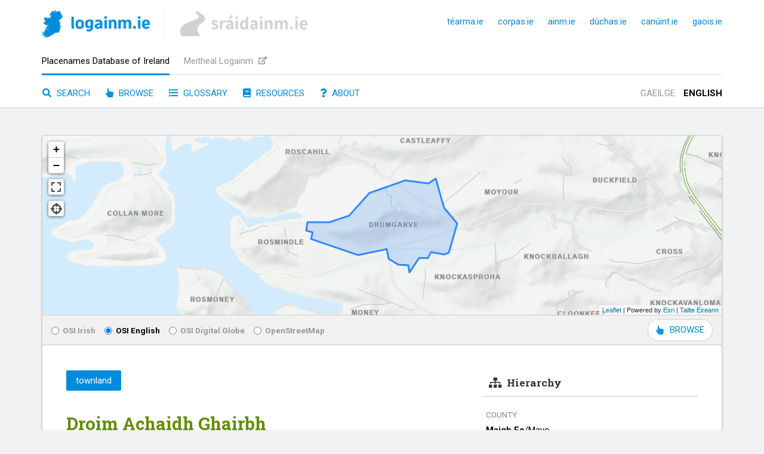

--- FILE ---
content_type: text/html; charset=utf-8
request_url: https://www.logainm.ie/en/37271
body_size: 9395
content:


<!DOCTYPE html>
<html lang="en">
    <head>
        <meta charset="utf-8" />
		<meta name="viewport" content="width=device-width, initial-scale=1" />

        

        <link rel="preconnect" href="https://ajax.googleapis.com" />
<link rel="preconnect" href="https://fonts.googleapis.com" />
<link rel="preconnect" href="https://fonts.gstatic.com" />
<link rel="preconnect" href="https://use.fontawesome.com" />
<link rel="preconnect" href="https://code.jquery.com" />
<link rel="preconnect" href="https://unpkg.com" />

    <link rel="apple-touch-icon" sizes="180x180" href="/L/apple-touch-icon.png?v=3.0" />
    <link rel="icon" type="image/png" sizes="32x32" href="/L/favicon-32x32.png?v=3.0" />
    <link rel="icon" type="image/png" sizes="16x16" href="/L/favicon-16x16.png?v=3.0" />
    <link rel="manifest" href="/L/site.webmanifest?v=3.0" />
    <link rel="mask-icon" href="/L/safari-pinned-tab.svg?v=3.0" color="#5ade0b" />
    <link rel="shortcut icon" href="/L/favicon.ico?v=3.0" />
    <meta name="msapplication-TileColor" content="#00a300" />
    <meta name="theme-color" content="#ffffff" />

<title>Droim Achaidh Ghairbh/Drumgarve | logainm.ie</title>
<meta property="og:title" content="Droim Achaidh Ghairbh/Drumgarve" />
<meta property="og:site_name" content="logainm.ie" />
<meta name="twitter:title" content="Droim Achaidh Ghairbh/Drumgarve | logainm.ie" />

<meta name="description" content="Placenames and other information associated with this location." />
<meta property="og:description" content="Placenames and other information associated with this location." />
<meta name="twitter:description" content="Placenames and other information associated with this location." />
<meta name="keywords" content="Ireland, placenames, toponyms, toponymy, onomastics, geography, GIS, The Placenames Branch, Fiontar &amp; Scoil na Gaeilge, DCU" />

<link rel="canonical" href="https://www.logainm.ie/en/37271" />
<link rel="alternate" href="https://www.logainm.ie/ga/37271" hreflang="ga" />

    <meta property="fb:app_id" content="999444606797238" />
    <meta property="fb:admins" content="fiontar.dcu" />
<meta property="og:type" content="website" />
<meta name="twitter:card" content="summary_large_image" />
    <meta name="twitter:site" content="@logainm_ie" />

<meta property="og:url" content="https://www.logainm.ie/en/37271" />
<meta name="twitter:url" content="https://www.logainm.ie/en/37271" />
<meta property="og:locale" content="en-GB" />
<meta property="og:locale:alternate" content="ga-IE">

<meta property="og:image" content="https://www.logainm.ie/furniture/logainm-og.jpg" />
<meta name="twitter:image" content="https://www.logainm.ie/furniture/logainm-og.jpg" />


        <link type="text/css" rel="stylesheet" href="https://use.fontawesome.com/releases/v5.3.1/css/all.css" integrity="sha384-mzrmE5qonljUremFsqc01SB46JvROS7bZs3IO2EmfFsd15uHvIt+Y8vEf7N7fWAU" crossorigin="anonymous" />
        <link type="text/css" rel="stylesheet" href="/furniture/furniture.css?v=9-U6OP23WT0cmqRG910wFSjYtZ8" />


        
    <link type="text/css" rel="stylesheet" href="/furniture/placeList.css?v=Q_x9IhCywM6tFFkrf8cGN7mIJbg" />
<link type="text/css" rel="stylesheet" href="https://unpkg.com/leaflet@1.6.0/dist/leaflet.css" integrity="sha512-xwE/Az9zrjBIphAcBb3F6JVqxf46+CDLwfLMHloNu6KEQCAWi6HcDUbeOfBIptF7tcCzusKFjFw2yuvEpDL9wQ==" crossorigin="" />

    <link type="text/css" rel="stylesheet" href="/furniture/placeDetails.css?v=AdshJbg1qsLWtlLuSh--7fBiZt8" />
    <link type="text/css" rel="stylesheet" href="/glightbox/dist/css/glightbox.css?v=FipZ4wIL48lu9Hpo1gYvs6xvKQQ" />
    <link type="text/css" rel="stylesheet" href="https://api.mapbox.com/mapbox.js/plugins/leaflet-fullscreen/v1.0.1/leaflet.fullscreen.css" /> <!-- https://github.com/Leaflet/Leaflet.fullscreen -->
    <link type="text/css" rel="stylesheet" href="/furniture/Leaflet.Dialog.css?v=mhsSbtqLLKLvIaehYDL7scky_3o" />
    <link type="text/css" rel="stylesheet" href="/furniture/ideoLocator.css?v=KZCJ5Fi7sBcEgNThHOqQurUj0ts" />


        <script type="text/javascript" src="https://code.jquery.com/jquery-3.6.0.min.js" integrity="sha256-/xUj+3OJU5yExlq6GSYGSHk7tPXikynS7ogEvDej/m4=" crossorigin="anonymous"></script>
        <script type="text/javascript" src="/furniture/furniture.js?v=Mi8-ADawud-clc5miNinolR_9l0"></script>
        <script type="text/javascript">const ASPECT = "L";</script>

        
    <script type="text/javascript" src="/furniture/whereami.js?v=OLzzQQMWTl3IeTCL19MbG7a0j0s"></script>
    <script type="text/javascript" src="https://unpkg.com/leaflet@1.6.0/dist/leaflet.js" integrity="sha512-gZwIG9x3wUXg2hdXF6+rVkLF/0Vi9U8D2Ntg4Ga5I5BZpVkVxlJWbSQtXPSiUTtC0TjtGOmxa1AJPuV0CPthew==" crossorigin=""></script>
<script type="text/javascript">
    var uilang = "en"
    var osiMapToken = "[base64]";
</script>
<script type="text/javascript" src="/wicket/wicket.js?v=n_JOFzW6iFK_T9pm8CONjzNQ8qY"></script>
<script type="text/javascript" src="/wicket/wicket-leaflet.js?v=7m7Fh-KTZVSvU5sx2Mxbv7JCB8k"></script>
<script type="text/javascript" src="https://unpkg.com/esri-leaflet@3.0.4/dist/esri-leaflet.js"></script>
<script type="text/javascript" src="https://unpkg.com/esri-leaflet-vector@3.0.0/dist/esri-leaflet-vector.js"></script>
<script type="text/javascript" src="/furniture/basemaps.js?v=yFwBKWki69Q1fQM7mP7Z6pHFgGk"></script>

    <script type="text/javascript" src="/furniture/placeDetails.js?v=9Kr4TcX5Bgg_NGlcAlLapFZVN50"></script>
    <script type="text/javascript" src="/furniture/geoconvertor.js?v=aTtjnz07i3g-2j86Ny16Ii8L-N0"></script>
    <script type="text/javascript" src="/furniture/geotools2.js?v=R1eH0CyoR9sXK9hVJ3RG6HXueqQ"></script> <!-- http://www.nearby.org.uk/tests/GeoTools2.html -->
    <script type="text/javascript" src="https://cdnjs.cloudflare.com/ajax/libs/proj4js/2.7.5/proj4.js"></script> <!-- http://proj4js.org/ -->
    <script type="text/javascript" src="/glightbox/dist/js/glightbox.min.js?v=f1m5JCQuHwrnJEv6HHQbLgZegLY"></script>
    <script type="text/javascript" src="https://api.mapbox.com/mapbox.js/plugins/leaflet-fullscreen/v1.0.1/Leaflet.fullscreen.min.js"></script> <!-- https://github.com/Leaflet/Leaflet.fullscreen -->
    <script type="text/javascript" src="/furniture/Leaflet.Dialog.js?v=vjB56d-IqNfofNvc6zlfVghpF7A"></script>
    <script type="text/javascript" src="/furniture/ideoLocator.js?v=M9rPDLfiidKI-8vi_Ix84DdV5Js"></script>

    </head>
    <body>
        
        <script defer data-domain="logainm.ie" src="https://plausible.io/js/script.pageview-props.file-downloads.js"></script>


        <div class="skip">
		    <a href="#site-main">
			    Skip to main content
		    </a>
	    </div>

        <header>
            <div class="inside">
                <div class="line1">
                        <a class="logo L" href="/en/" title="Home page">
                            <picture>
                                <source srcset="/furniture/logainm-site-logo.webp, /furniture/logainm-site-logo-2x.webp 2x" type="image/webp" />
                                <img height="46" width="181" src="/furniture/logainm-site-logo-2x.png" srcset="/furniture/logainm-site-logo.png, /furniture/logainm-site-logo-2x.png 2x" alt="logainm.ie" />
                            </picture>    
                        </a>
                    <span class="interlogoDivider"></span>
                        <a class="siblingLogo S" href="https://www.sraidainm.ie/en/">
                            <img height="48" width="217" src="/furniture/sraidainm.png" alt="sráidainm.ie" />
                        </a>
                    <div class="right">
                        <a class="uilang " href="https://www.logainm.ie/ga/37271">GA</a>
                        <a class="uilang current" href="https://www.logainm.ie/en/37271">EN</a>
                        <a class="site" rel="noopener noreferrer" href="https://www.tearma.ie/">téarma.ie</a>
                        <a class="site" rel="noopener noreferrer" href="https://www.corpas.ie/">corpas.ie</a>
                        <a class="site" rel="noopener noreferrer" href="https://www.ainm.ie/">ainm.ie</a>
                        <a class="site" rel="noopener noreferrer" href="https://www.duchas.ie/en/">dúchas.ie</a>
                        <a class="site" rel="noopener noreferrer" href="https://www.canuint.ie/en/">canúint.ie</a>
                        <a class="site" rel="noopener noreferrer" href="https://www.gaois.ie/en/">gaois.ie</a>
                    </div>
                </div>
                <div class="line2">
                        <a class="site current" href="/en/">Placenames Database of Ireland</a>
                        <a class="site" href="https://meitheal.logainm.ie/en/" rel="noopener noreferrer" target="_blank">Meitheal Logainm <i class="fas fa-external-link-alt"></i></a>
                </div>
                <div class="line3">
                    <a class="sect " href="/en/"><i class="fas fa-search"></i> Search</a>
                    <a class="sect " href="/en/browse"><i class="fas fa-hand-pointer"></i> Browse</a>
                        <a class="sect " href="/en/glossary"><i class="fas fa-list"></i> Glossary</a>
                        <a class="sect " href="/en/resources"><i class="fas fa-book"></i> Resources</a>
                    <a class="sect about " href="/en/about"><i class="fas fa-question"></i> About</a>
                    <div class="right">
                        <a class="uilang " href="https://www.logainm.ie/ga/37271">Gaeilge</a>
                        <a class="uilang current" href="https://www.logainm.ie/en/37271">English</a>
                    </div>
                </div>
            </div>
        </header>

        <main id="site-main">
            


<div class="whitebox placeDetails ">
        <div class="map" data-wkt="POLYGON ((-9.60854770100507 53.830295521096, -9.60876201951799 53.8295859688793, -9.60781993709274 53.8294359402856, -9.60809750834363 53.8288683849598, -9.60125180529698 53.8274904811143, -9.59716101476421 53.8280185804514, -9.59688015325823 53.8272246471971, -9.59550385931749 53.8267014807937, -9.5941106469404 53.8266703780412, -9.5938898406895 53.8260560859162, -9.59251420573183 53.8272458110171, -9.59124918604432 53.827248616229, -9.59083347443493 53.8277740698967, -9.58895410609956 53.8275370842942, -9.58824883489361 53.8277117906362, -9.58700129012109 53.8302124848816, -9.58891599277264 53.8315080630539, -9.5900844596895 53.8339786023268, -9.59113602408213 53.833609374593, -9.59448592885213 53.8338297997784, -9.59619914415097 53.8335444877126, -9.59961578822766 53.8327926293459, -9.60257363708034 53.8308470673774, -9.60542330158674 53.8303146695919, -9.60854770100507 53.830295521096))"></div>
        <div class="mapswapper">
            <label><input type="radio" name="basemap" value="osiga"/> OSI Irish</label>
            <label><input type="radio" name="basemap" value="osien" checked/> OSI English</label>
            <label><input type="radio" name="basemap" value="osidg"/> OSI Digital Globe</label>
            <label><input type="radio" name="basemap" value="osm" /> OpenStreetMap</label>
            <a class="fullScreenLink" data-placeid="37271" href="/en/browse?"><i class="fas fa-hand-pointer"></i> BROWSE</a>
        </div>
    <div class="rightcol">
        <div class="hierarchy" data-nosnippet="true">
            <h2 class="title"><span class="icon fas fa-sitemap"></span>Hierarchy</h2>
<h3 class="hierLabel">county</h3>
<div class="hierItem"><a href="/en/100023/"><span class="promi" lang="ga">Maigh Eo</span><span>/​</span><span lang="en">Mayo</span></a></div>
<h3 class="hierLabel">barony</h3>
<div class="hierItem"><a href="/en/178/"><span class="promi" lang="ga">Buiríos Umhaill</span><span>/​</span><span lang="en">Burrishoole</span></a></div>
<h3 class="hierLabel">civil parish</h3>
<div class="hierItem"><a href="/en/1793/"><span class="promi" lang="ga">Cill Mhíona</span><span>/​</span><span lang="en">Kilmeena</span></a></div>
<h3 class="hierLabel">townland</h3>
<div class="hierItem self"><a href="/en/37271/"><span class="promi" lang="ga">Droim Achaidh Ghairbh</span><span>/​</span><span lang="en">Drumgarve</span></a></div>
<h3 class="hierLabel">subunits</h3>
<div class="hierItem"><a href="/en/37271/sub/TRA">strands (1)</a></div>
        </div>
    </div>
    <div class="midcol">
        <div class="types"><span class="current"><span data-id="11">townland</span></span></div>
<div class="highNames">
  <div class="name">
    <div class="wording"><span class="value prime capitalizable" lang="ga" data-internalLang="">Droim Achaidh Ghairbh</span></div>
    <div class="datum">genitive: <span class="value capitalizable" lang="ga" data-internalLang="">Dhroim Achaidh Ghairbh</span></div>
    <div class="datum">non-validated name <a href="https://www.logainm.ie/en/about/name-acceptability">(What is this?)</a></div>
    <div class="language">(Irish)</div>
  </div>
  <div class="name">
    <div class="wording"><span class="value  capitalizable" lang="en" data-internalLang="">Drumgarve</span></div>
    <div class="language">(English)</div>
  </div>
  <div class="capitalizer"><label><input type="checkbox">Capitalise</label></div>
</div>
<div class="glossary">
  <h2 class="title">Glossary</h2>
  <div class="headwordLine"><a class="headword" href="/en/glossary/9-achadh">achadh</a>, -ach</div>
  <div class="datum"><span class="title">English</span> <span class="value">field</span></div>
  <div class="headwordLine"><a class="headword" href="/en/glossary/69-droim">droim</a>, drom</div>
  <div class="datum"><span class="title">English</span> <span class="value">ridge</span></div>
  <div class="headwordLine"><a class="headword" href="/en/glossary/82-garbh">garbh</a></div>
  <div class="datum"><span class="title">English</span> <span class="value">rough, rough one</span></div>
</div>
<div class="ancestors" data-nosnippet="true">
  <h2 class="title">Hierarchy</h2>
  <h3 class="hierLabel">county</h3>
  <div class="hierItem"><a href="&#xA;					/en/100023/&#xA;				"><span class="promi" lang="ga">Maigh Eo</span><span>/​</span><span lang="en">Mayo</span></a></div>
  <h3 class="hierLabel">barony</h3>
  <div class="hierItem"><a href="&#xA;					/en/178/&#xA;				"><span class="promi" lang="ga">Buiríos Umhaill</span><span>/​</span><span lang="en">Burrishoole</span></a></div>
  <h3 class="hierLabel">civil parish</h3>
  <div class="hierItem"><a href="&#xA;					/en/1793/&#xA;				"><span class="promi" lang="ga">Cill Mhíona</span><span>/​</span><span lang="en">Kilmeena</span></a></div>
</div>
<div class="location">
  <h2 class="title">Centrepoint</h2>
  <div class="latlon"><span class="locator"><i class="fas fa-crosshairs"></i></span><span class="dimension"><a class="value" href="/en/here?lon=-9.59664&amp;lat=53.8295"><span class="lat">53.8295</span>, <span class="lon">-9.59664</span></a><span class="caption"><i class="fas fa-arrows-alt-v"></i>latitude, <i class="fas fa-arrows-alt-h"></i>longitude</span></span></div>
  <div class="datum">
    <div class="label">Irish Grid (with letter)</div>
    <div class="value gridL">Computing...</div>
  </div>
  <div class="datum">
    <div class="label">Irish Grid (without letter)</div>
    <div class="value gridN">Computing...</div>
  </div>
  <div class="datum">
    <div class="label">Irish Transverse Mercator (ITM)</div>
    <div class="value itm">Computing...</div>
  </div>
</div>
<div class="images">
  <h2 class="title">Archival records</h2><a class="thumbnail glightbox" target="_blank" href="https://fionstorage.blob.core.windows.net/topoimages/Box60\37271_1.JPG"><img alt="scanned image" src="https://fionstorage.blob.core.windows.net/topoimages/Box60\37271_1.JPG"></a><a class="thumbnail glightbox" target="_blank" href="https://fionstorage.blob.core.windows.net/topoimages/Box60\37271_2.JPG"><img alt="scanned image" src="https://fionstorage.blob.core.windows.net/topoimages/Box60\37271_2.JPG"></a></div>
<div class="histrefs" data-nosnippet="true">
  <h2 class="title">Historical references</h2>
  <div class="tableContainer">
    <table>
      <tr>
        <td class="year">1617</td>
        <td class="data">
          <div>Dromaghgarue</div>
        </td>
        <td class="sources">
          <div class="source"><button class="expander"><span class="right"><i class="fas fa-chevron-right"></i></span><span class="down" style="display: none"><i class="fas fa-chevron-down"></i></span></button><a class="abbr" href="javascript:void(null)">Inq.(ME)</a> <span class="assignmentElaboration">Leathanach: II.269</span><div class="details" style="display: none"><span class="title">Ionchoisní Chontae Mhaigh Eo/Inquisitions County Mayo I - III.</span> <span class="sourceElaboration"></span></div>
          </div>
        </td>
      </tr>
      <tr>
        <td class="year">1661</td>
        <td class="data">
          <div>Drumnagariffe als   Drumaghgarriffe &amp; Tondlea als   Drumnyara part of  Moyower pd.   ½ Qr.</div>
        </td>
        <td class="sources">
          <div class="source"><button class="expander"><span class="right"><i class="fas fa-chevron-right"></i></span><span class="down" style="display: none"><i class="fas fa-chevron-down"></i></span></button><a class="abbr" href="javascript:void(null)">BSD (ME)</a> <span class="assignmentElaboration">Leathanach: 100</span><div class="details" style="display: none"><span class="title">Books of Survey and Distribution (Co. Mayo)</span> <span class="sourceElaboration"></span></div>
          </div>
        </td>
      </tr>
      <tr>
        <td class="year">1680</td>
        <td class="data">
          <div>Drinimegarvie alias   Drumeighigarvie ½ qr.</div>
        </td>
        <td class="sources">
          <div class="source"><button class="expander"><span class="right"><i class="fas fa-chevron-right"></i></span><span class="down" style="display: none"><i class="fas fa-chevron-down"></i></span></button><a class="abbr" href="javascript:void(null)">ASE</a> <span class="assignmentElaboration">Leathanach: 267.14</span><div class="details" style="display: none"><span class="title">Abstracts of Grants of Lands..under the Acts of Settlement and Explanation, A.D.1666-1684 (Appendix to Fifteenth Annual Report from the Commissioners of Public Records of Ireland, 45-280; 1825)</span> <span class="sourceElaboration">Bliain: 1666-84</span></div>
          </div>
        </td>
      </tr>
      <tr>
        <td class="year">1685c</td>
        <td class="data">
          <div>Drumgariffe</div>
        </td>
        <td class="sources">
          <div class="source"><button class="expander"><span class="right"><i class="fas fa-chevron-right"></i></span><span class="down" style="display: none"><i class="fas fa-chevron-down"></i></span></button><a class="abbr" href="javascript:void(null)">Hib. Del.</a> <span class="assignmentElaboration"></span><div class="details" style="display: none"><span class="title">Hiberniæ Delineatio, William Petty</span> <span class="sourceElaboration">Bliain foilsithe: 1685, Bliain foilsithe: 1685, Foilsitheoir: Irish University Press (1969)</span></div>
          </div>
        </td>
      </tr>
      <tr>
        <td class="year">1710c</td>
        <td class="data">
          <div>Drumagarriffe als Drumgarraffe</div>
        </td>
        <td class="sources">
          <div class="source"><button class="expander"><span class="right"><i class="fas fa-chevron-right"></i></span><span class="down" style="display: none"><i class="fas fa-chevron-down"></i></span></button><a class="abbr" href="javascript:void(null)">CRL</a> <span class="assignmentElaboration">Leathanach: 2A.3.16, 82</span><div class="details" style="display: none"><span class="title">Crown Rental of Lands.</span> <span class="sourceElaboration">Cartlann Náisiúnta na hÉireann / National Archives of Ireland</span></div>
          </div>
        </td>
      </tr>
      <tr>
        <td class="year">1717</td>
        <td class="data">
          <div>Drumaghgarriffe</div>
        </td>
        <td class="sources">
          <div class="source"><button class="expander"><span class="right"><i class="fas fa-chevron-right"></i></span><span class="down" style="display: none"><i class="fas fa-chevron-down"></i></span></button><a class="abbr" href="javascript:void(null)">CGn.</a> <span class="assignmentElaboration">Imleabhar: 31.87.18276</span><div class="details" style="display: none"><span class="title">Clárlann na nGníomhas/Registry of Deeds</span> <span class="sourceElaboration">Nóta: Tagraítear d'imleabhar, leathanach, gníomhas./Reference to volume, page, deed.</span></div>
          </div>
        </td>
      </tr>
      <tr>
        <td class="year">1721</td>
        <td class="data">
          <div>Drummughgarriff</div>
        </td>
        <td class="sources">
          <div class="source"><button class="expander"><span class="right"><i class="fas fa-chevron-right"></i></span><span class="down" style="display: none"><i class="fas fa-chevron-down"></i></span></button><a class="abbr" href="javascript:void(null)">CGn.</a> <span class="assignmentElaboration">Imleabhar: 29.440.18277</span><div class="details" style="display: none"><span class="title">Clárlann na nGníomhas/Registry of Deeds</span> <span class="sourceElaboration">Nóta: Tagraítear d'imleabhar, leathanach, gníomhas./Reference to volume, page, deed.</span></div>
          </div>
        </td>
      </tr>
      <tr>
        <td class="year">1792</td>
        <td class="data">
          <div>Drumagariffe als Drumarriffe</div>
        </td>
        <td class="sources">
          <div class="source"><button class="expander"><span class="right"><i class="fas fa-chevron-right"></i></span><span class="down" style="display: none"><i class="fas fa-chevron-down"></i></span></button><a class="abbr" href="javascript:void(null)">QRL</a> <span class="assignmentElaboration">Leathanach: 2A.6.73, 346</span><div class="details" style="display: none"><span class="title">Quit Rent Ledgers</span> <span class="sourceElaboration"></span></div>
          </div>
        </td>
      </tr>
      <tr>
        <td class="year">1830</td>
        <td class="data">
          <div>Drimmagharv</div>
        </td>
        <td class="sources">
          <div class="source"><button class="expander"><span class="right"><i class="fas fa-chevron-right"></i></span><span class="down" style="display: none"><i class="fas fa-chevron-down"></i></span></button><a class="abbr" href="javascript:void(null)">Bald</a> <span class="assignmentElaboration">Uimhir: 18</span><div class="details" style="display: none"><span class="title">William Bald, A Map of the Maritime County of Mayo, in 25 sheets;  surveyed between 1809 and 1817 and published in 1830</span> <span class="sourceElaboration">Bliain foilsithe: 1830</span></div>
          </div>
        </td>
      </tr>
      <tr>
        <td class="year">1838</td>
        <td class="data">
          <div>Drimgorriv</div>
        </td>
        <td class="sources">
          <div class="source"><button class="expander"><span class="right"><i class="fas fa-chevron-right"></i></span><span class="down" style="display: none"><i class="fas fa-chevron-down"></i></span></button><a class="abbr" href="javascript:void(null)">BS:AL</a> <span class="assignmentElaboration">Leathanach: ME105,24</span><div class="details" style="display: none"><span class="title">Boundary Surveyor c. 1830 as AL / Ordnance Survey Parish Namebooks.</span> <span class="sourceElaboration">Bliain: 1830</span></div>
          </div>
        </td>
      </tr>
      <tr>
        <td class="year">1838</td>
        <td class="data">
          <div>Drunmaghar[r]</div>
        </td>
        <td class="sources">
          <div class="source"><button class="expander"><span class="right"><i class="fas fa-chevron-right"></i></span><span class="down" style="display: none"><i class="fas fa-chevron-down"></i></span></button><a class="abbr" href="javascript:void(null)">CM:AL</a> <span class="assignmentElaboration">Leathanach: ME105,24</span><div class="details" style="display: none"><span class="title">Grand Jury County Map ex Ainmleabhar Paróiste na Suirbhéireachta Ordanáis / Ordnance Survey Parish Namebook</span> <span class="sourceElaboration">Bliain foilsithe: 1835C</span></div>
          </div>
        </td>
      </tr>
      <tr>
        <td class="year">1838</td>
        <td class="data">
          <div>Drimgarriff &amp; Tonelea part of Moyower</div>
        </td>
        <td class="sources">
          <div class="source"><button class="expander"><span class="right"><i class="fas fa-chevron-right"></i></span><span class="down" style="display: none"><i class="fas fa-chevron-down"></i></span></button><a class="abbr" href="javascript:void(null)">S&amp;V:AL</a> <span class="assignmentElaboration">Leathanach: ME105,24</span><div class="details" style="display: none"><span class="title">Report from the Select Committee on the Survey and Valuation of Ireland (1824) in AL</span> <span class="sourceElaboration">Bliain: 1830-40</span></div>
          </div>
        </td>
      </tr>
      <tr>
        <td class="year">1838</td>
        <td class="data">
          <div>Drumgariffe alias Drumariffe</div>
        </td>
        <td class="sources">
          <div class="source"><button class="expander"><span class="right"><i class="fas fa-chevron-right"></i></span><span class="down" style="display: none"><i class="fas fa-chevron-down"></i></span></button><a class="abbr" href="javascript:void(null)">Excise QRL:AL</a> <span class="assignmentElaboration">Leathanach: ME105,24</span><div class="details" style="display: none"><span class="title">Excise QRL, foinse in AL / source in Ordnance Survey Parish Namebooks.</span> <span class="sourceElaboration"></span></div>
          </div>
        </td>
      </tr>
      <tr>
        <td class="year">1838</td>
        <td class="data">
          <div>Drímgharamh</div>
        </td>
        <td class="sources">
          <div class="source"><button class="expander"><span class="right"><i class="fas fa-chevron-right"></i></span><span class="down" style="display: none"><i class="fas fa-chevron-down"></i></span></button><a class="abbr" href="javascript:void(null)">Giblin, P.:AL</a> <span class="assignmentElaboration">Leathanach: ME105,24</span><div class="details" style="display: none"><span class="title">Giblin, P.:AL</span> <span class="sourceElaboration"></span></div>
          </div>
        </td>
      </tr>
      <tr>
        <td class="year">1838</td>
        <td class="data">
          <div>Drimgariff</div>
        </td>
        <td class="sources">
          <div class="source"><button class="expander"><span class="right"><i class="fas fa-chevron-right"></i></span><span class="down" style="display: none"><i class="fas fa-chevron-down"></i></span></button><a class="abbr" href="javascript:void(null)">Eyre, Rev. G.:AL</a> <span class="assignmentElaboration">Leathanach: ME105,24</span><div class="details" style="display: none"><span class="title">Eyre, Rev. G.:AL</span> <span class="sourceElaboration"></span></div>
          </div>
        </td>
      </tr>
      <tr>
        <td class="year">1838</td>
        <td class="data">
          <div>drumach a ghairbh</div>
        </td>
        <td class="sources">
          <div class="source"><button class="expander"><span class="right"><i class="fas fa-chevron-right"></i></span><span class="down" style="display: none"><i class="fas fa-chevron-down"></i></span></button><a class="abbr" href="javascript:void(null)">pl:AL</a> <span class="assignmentElaboration">Leathanach: ME105,24</span><div class="details" style="display: none"><span class="title">Nóta nó leagan Gaeilge scríofa i bpeann luaidhe in AL/ Note or Irish form written in pencil in AL</span> <span class="sourceElaboration">Bliain: 1838</span></div>
          </div>
        </td>
      </tr>
      <tr>
        <td class="year">1838</td>
        <td class="data">
          <div>Dromach a' ghairbh, 'rough ridge'</div>
        </td>
        <td class="sources">
          <div class="source"><button class="expander"><span class="right"><i class="fas fa-chevron-right"></i></span><span class="down" style="display: none"><i class="fas fa-chevron-down"></i></span></button><a class="abbr" href="javascript:void(null)">OD:AL</a> <span class="assignmentElaboration">Leathanach: ME105,24</span><div class="details" style="display: none"><span class="title">O'Donovan (leagan Gaeilge de logainm nó nóta agus é scríofa le dúch; John O’Donovan / Seán Ó Donnabháin a scríobh de ghnáth), ex AL. A note or an Irish form of a placename in the Ordnance Survey Parish Namebooks, usually written by John O'Donovan.</span> <span class="sourceElaboration">Bliain: 1830-40, Bliain: 1835, Bliain: 1838</span></div>
          </div>
        </td>
      </tr>
      <tr>
        <td class="year">1838</td>
        <td class="data">
          <div>Drumgarve</div>
          <div class="pubNote">"recte Drumaghagarve" [OD Nóta];</div>
        </td>
        <td class="sources">
          <div class="source"><button class="expander"><span class="right"><i class="fas fa-chevron-right"></i></span><span class="down" style="display: none"><i class="fas fa-chevron-down"></i></span></button><a class="abbr" href="javascript:void(null)">OD:AL</a> <span class="assignmentElaboration">Leathanach: ME105,24</span><div class="details" style="display: none"><span class="title">O'Donovan (leagan Gaeilge de logainm nó nóta agus é scríofa le dúch; John O’Donovan / Seán Ó Donnabháin a scríobh de ghnáth), ex AL. A note or an Irish form of a placename in the Ordnance Survey Parish Namebooks, usually written by John O'Donovan.</span> <span class="sourceElaboration">Bliain: 1830-40, Bliain: 1835, Bliain: 1838</span></div>
          </div>
        </td>
      </tr>
      <tr>
        <td class="year">1838</td>
        <td class="data">
          <div>[Drumgarve]</div>
          <div class="pubNote">"there is one fort and no other antiquities" [Desc. Rem.];</div>
        </td>
        <td class="sources">
          <div class="source"><button class="expander"><span class="right"><i class="fas fa-chevron-right"></i></span><span class="down" style="display: none"><i class="fas fa-chevron-down"></i></span></button><a class="abbr" href="javascript:void(null)">Desc. Rem.:AL</a> <span class="assignmentElaboration">Leathanach: ME105,24</span><div class="details" style="display: none"><span class="title">Descriptive Remarks; as Ainmleabhar Paróiste na Suirbhéireachta Ordanáis/from the Ordnance Survey Parish Namebook</span> <span class="sourceElaboration">Bliain: 1830-40</span></div>
          </div>
        </td>
      </tr>
    </table>
  </div>
</div>
<div class="disclaimer" data-nosnippet="true">
  <p><strong>Please note:</strong> Some of the documentation from the archives of the Placenames Branch is available here. It indicates the range of research contributions undertaken by the Branch on this placename over the years. It may not constitute a complete record, and evidence may not be sequenced on the basis of validity. It is on this basis that this material is made available to the public.
				</p>
  <p>
					Archival and research material provided on this site may be used, subject to acknowledgement. Issues regarding republication or other permissions or copyright should be addressed to <a href="mailto:logainm@dcu.ie">logainm@dcu.ie</a>.
				</p>
</div>
<div class="permalink">
  <h2 class="title">Permanent link</h2><a href="https://www.logainm.ie/37271.aspx">
						https://www.logainm.ie/37271.aspx
					</a></div>
<div class="descendants">
  <h2 class="title">Subunits</h2>
  <div class="hierItem"><a href="/en/37271/sub/TRA">strands (1)</a></div>
</div>
    </div>
</div>

<script type="text/javascript">
    var lightbox = GLightbox({});
</script>

        </main>

        <footer>
            <div class="logos">
                <div class="inside">
                        


<a href="http://www.dcu.ie/" rel="noopener noreferrer" target="_blank">
    <picture>
        <source srcset="https://doras.gaois.ie/gaois/gaois-site-dcu-logomark.png?height=52&amp;quality=70&amp;format=webp, https://doras.gaois.ie/gaois/gaois-site-dcu-logomark.png?height=104&amp;quality=70&amp;format=webp 2x" media="(max-width: 799px)" type="image/webp" />
        <source srcset="https://doras.gaois.ie/gaois/gaois-site-dcu-logomark.png?height=52&amp;quality=70, https://doras.gaois.ie/gaois/gaois-site-dcu-logomark.png?height=104&amp;quality=70 2x" media="(max-width: 799px)" />
        <source srcset="https://doras.gaois.ie/gaois/gaois-site-dcu-logomark.png?height=60&amp;quality=70&amp;format=webp, https://doras.gaois.ie/gaois/gaois-site-dcu-logomark.png?height=120&amp;quality=70&amp;format=webp 2x" type="image/webp" />
        <img
            height="60"
            srcset="https://doras.gaois.ie/gaois/gaois-site-dcu-logomark.png?height=60&amp;quality=70, https://doras.gaois.ie/gaois/gaois-site-dcu-logomark.png?height=120&amp;quality=70 2x"
            src="https://doras.gaois.ie/gaois/gaois-site-dcu-logomark.png"
            alt="Dublin City University"
        />
    </picture>
</a>

                        


<a href="https://www.gov.ie/en/department-of-rural-and-community-development-and-the-gaeltacht/" rel="noopener noreferrer" target="_blank">
    <picture>
        <source srcset="https://doras.gaois.ie/gaois/gaois-site-rftpg.png?height=52&amp;quality=70&amp;format=webp, https://doras.gaois.ie/gaois/gaois-site-rftpg.png?height=104&amp;quality=70&amp;format=webp 2x" media="(max-width: 799px)" type="image/webp" />
        <source srcset="https://doras.gaois.ie/gaois/gaois-site-rftpg.png?height=52&amp;quality=70, https://doras.gaois.ie/gaois/gaois-site-rftpg.png?height=104&amp;quality=70 2x" media="(max-width: 799px)" />
        <source srcset="https://doras.gaois.ie/gaois/gaois-site-rftpg.png?height=60&amp;quality=70&amp;format=webp, https://doras.gaois.ie/gaois/gaois-site-rftpg.png?height=120&amp;quality=70&amp;format=webp 2x" type="image/webp" />
        <img
            height="60"
            srcset="https://doras.gaois.ie/gaois/gaois-site-rftpg.png?height=60&amp;quality=70, https://doras.gaois.ie/gaois/gaois-site-rftpg.png?height=120&amp;quality=70 2x"
            src="https://doras.gaois.ie/gaois/gaois-site-rftpg.png"
            alt="Department of Rural and Community Development and the Gaeltacht"
        />
    </picture>
</a>

                        


<a href="https://www.gov.ie/en/organisation/department-of-tourism-culture-arts-gaeltacht-sport-and-media/" rel="noopener noreferrer" target="_blank">
    <picture>
        <source srcset="https://doras.gaois.ie/gaois/gaois-site-straiteis.jpg?height=52&amp;quality=70&amp;format=webp, https://doras.gaois.ie/gaois/gaois-site-straiteis.jpg?height=104&amp;quality=70&amp;format=webp 2x" media="(max-width: 799px)" type="image/webp" />
        <source srcset="https://doras.gaois.ie/gaois/gaois-site-straiteis.jpg?height=52&amp;quality=70, https://doras.gaois.ie/gaois/gaois-site-straiteis.jpg?height=104&amp;quality=70 2x" media="(max-width: 799px)" />
        <source srcset="https://doras.gaois.ie/gaois/gaois-site-straiteis.jpg?height=60&amp;quality=70&amp;format=webp, https://doras.gaois.ie/gaois/gaois-site-straiteis.jpg?height=120&amp;quality=70&amp;format=webp 2x" type="image/webp" />
        <img
            height="60"
            srcset="https://doras.gaois.ie/gaois/gaois-site-straiteis.jpg?height=60&amp;quality=70, https://doras.gaois.ie/gaois/gaois-site-straiteis.jpg?height=120&amp;quality=70 2x"
            src="https://doras.gaois.ie/gaois/gaois-site-straiteis.jpg"
            alt="20 Year Strategy for Irish"
        />
    </picture>
</a>

                        


<a href="http://www.lottery.ie/" rel="noopener noreferrer" target="_blank">
    <picture>
        <source srcset="https://doras.gaois.ie/gaois/gaois-site-crannchur.png?height=52&amp;quality=70&amp;format=webp, https://doras.gaois.ie/gaois/gaois-site-crannchur.png?height=104&amp;quality=70&amp;format=webp 2x" media="(max-width: 799px)" type="image/webp" />
        <source srcset="https://doras.gaois.ie/gaois/gaois-site-crannchur.png?height=52&amp;quality=70, https://doras.gaois.ie/gaois/gaois-site-crannchur.png?height=104&amp;quality=70 2x" media="(max-width: 799px)" />
        <source srcset="https://doras.gaois.ie/gaois/gaois-site-crannchur.png?height=60&amp;quality=70&amp;format=webp, https://doras.gaois.ie/gaois/gaois-site-crannchur.png?height=120&amp;quality=70&amp;format=webp 2x" type="image/webp" />
        <img
            height="60"
            srcset="https://doras.gaois.ie/gaois/gaois-site-crannchur.png?height=60&amp;quality=70, https://doras.gaois.ie/gaois/gaois-site-crannchur.png?height=120&amp;quality=70 2x"
            src="https://doras.gaois.ie/gaois/gaois-site-crannchur.png"
            alt="National Lottery"
        />
    </picture>
</a>

                </div>
            </div>
            <div class="colophon">
                <div class="inside">
                    <div class="col col1">
                        <a href="/en/about">About this website</a><br />
                        <a href="/en/">Search</a><br />
                        <a href="/en/browse">Browse</a><br />
                            <a href="/en/glossary">Glossary of common words</a><br />
                            <a href="/en/resources">Toponymy resources</a>
                    </div>
                    <div class="col col2">
Placenames Database of Ireland<br />
Contact: <a href="mailto:logainm@dcu.ie">logainm@dcu.ie</a> <br />
Data&copy; <a href="https://www.gov.ie/en/department-of-rural-and-community-development-and-the-gaeltacht/" rel="noopener noreferrer" target="_blank">Government of Ireland</a>
                        <br />
                        Technical solution &copy; <a href="https://www.gaois.ie/en/" rel="noopener noreferrer" target="_blank">Gaois</a> 2008&ndash;2026
                    </div>
                    <div class="col col3">
                        <div class="socials">
                                <a href="https://twitter.com/logainm_ie" rel="noopener noreferrer" target="_blank" title="Twitter"><i class="fab fa-twitter"></i> <span>@logainm_ie</span></a><br />
                                <a href="https://www.facebook.com/logainm.ie" rel="noopener noreferrer" target="_blank" title="Facebook"><i class="fab fa-facebook"></i> <span>logainm.ie</span></a><br />
                            <a href="https://www.gaois.ie/en/newsletter/" rel="noopener noreferrer" target="_blank"><i class="fas fa-envelope"></i> <span>Newsletter</span></a>
                        </div>
                    </div>
                </div>
                <div class="subfooter">
                    <div class="inside">
                        <div class="uilangs">
                            <a class="uilang " href="https://www.logainm.ie/ga/37271">Gaeilge</a>
                            <a class="uilang current" href="https://www.logainm.ie/en/37271">English</a>
                        </div>
                    </div>
                </div>
            </div>
        </footer>
    </body>
</html>


--- FILE ---
content_type: text/css; charset=UTF-8
request_url: https://www.logainm.ie/furniture/placeDetails.css?v=AdshJbg1qsLWtlLuSh--7fBiZt8
body_size: 3689
content:
div.whitebox.placeDetails{margin-top:40px;overflow-y:auto;padding:40px}div.whitebox.placeDetails.expired{background-color:#eee}@media(max-width:800px){div.whitebox.placeDetails{margin-top:12px;padding:10px;padding-bottom:20px;overflow-x:hidden}}div.placeDetails>div.map{margin:-40px -40px 40px -40px;height:300px;border-radius:4px 4px 0 0;border-bottom:1px solid #ccc;background-color:#d3ecfd}@media(max-width:800px){div.placeDetails>div.map{margin:-10px -10px 0 -10px}}@media(min-width:801px){div.placeDetails>div.map.leaflet-pseudo-fullscreen{top:40px!important;left:40px!important}}@media(max-width:800px){div.placeDetails>div.map.leaflet-pseudo-fullscreen{margin:0}}div.mapswapper{color:#999;display:flex;flex-wrap:wrap;font-size:.9em;background-color:#f2f1f0;margin:-40px -40px 40px -40px;padding:6px 15px 6px 10px;border-bottom:1px solid #ccc;line-height:2em}div.mapswapper label{align-items:center;margin-right:10px;margin-top:2px;cursor:pointer;display:inline-flex;font-weight:bold;white-space:nowrap}div.mapswapper label:hover{color:#666}div.mapswapper label.current{color:#000}div.mapswapper label input{margin-right:6px;margin-top:0;padding-top:0}div.mapswapper a.fullScreenLink{align-items:center;background-color:#fcfeff;border:1px solid #ccc;border-radius:25px;margin-left:auto;padding:4px 13px;display:inline-flex;white-space:nowrap;color:#008cdd;text-decoration:none;font-size:110%}div.mapswapper a.fullScreenLink:hover{color:#0069a6}div.mapswapper a.fullScreenLink i{margin-right:10px}@media(max-width:800px){div.mapswapper{margin:0 -10px 0 -10px}div.mapswapper a.fullScreenLink{margin-left:4px;font-size:110%;padding:3px 12px}}div.placeDetails>div.rightcol{float:right;box-sizing:border-box;width:35%;padding:0 0 0 15px}div.placeDetails>div.midcol{width:60%}@media(max-width:800px){div.placeDetails>div.rightcol{display:none}div.placeDetails>div.midcol{padding-top:20px;width:100%}}div.semicol21.children div.right{padding-left:30px}div.semicol21.children div.left{padding-right:30px}@media(max-width:800px){div.semicol21.children div.right{display:none}div.semicol21.children div.left{padding-right:0}}div.hierarchy{margin-bottom:40px}div.hierarchy h2.title{margin:0;padding:10px 10px;margin-left:-5px;border-bottom:1px solid #ccc;font-family:'Roboto Slab',serif;font-size:1.15em;color:#333}div.hierarchy h2.title span.icon{margin-right:.5em}h3.hierLabel{font-weight:normal;text-transform:uppercase;margin:20px 0 5px 0;color:#789;font-size:.9em}div.hierItem{margin-top:5px}div.hierItem a{text-decoration:none;color:inherit}div.hierItem a.all{font-weight:bold}div.hierItem a:hover{color:#008cdd}div.hierItem span.promi{font-weight:bold}div.hierItem.self{background-color:#008cdd;color:#fff;margin-left:-10px;padding:5px 10px;border-radius:4px}div.hierItem.self a:hover{color:#eee}div.placeDetails div.midcol h2.title{font-family:'Roboto Slab',serif;font-size:1.15em;color:#333;margin:0 0 20px -40px;border-left:30px solid #e9ebee;padding-left:10px;padding-top:3px;padding-bottom:3px}@media(max-width:800px){div.placeDetails div.midcol h2.title{margin:0 0 20px -20px;border-left:10px solid #e9ebee}}div.placeDetails div.types{line-height:2.65em}div.placeDetails div.types>*{border:1px solid #008cdd;display:inline-block;padding:7px 15px;border-radius:2px;margin-right:5px;line-height:1.25em}div.placeDetails div.types>span{background-color:#008cdd;color:#fff}div.placeDetails div.types>a{text-decoration:none;color:#008cdd}div.placeDetails div.types>a:hover{background-color:#44ace8;color:#fff}div.placeDetails div.expiredStatement{color:#456;margin-top:1em;margin-bottom:-.75em;font-size:.8em;text-transform:uppercase}div.placeDetails div.highNames{margin-top:30px}div.placeDetails div.highNames div.name{margin-bottom:10px}div.placeDetails div.highNames div.name div.wording{align-items:flex-start;display:inline-flex}div.placeDetails div.highNames div.name div.wording span.value{font-family:'Roboto Slab',serif;color:#618e07;font-size:1.95em}div.placeDetails div.highNames div.name div.wording span.value.prime{font-weight:bold}div.placeDetails div.highNames div.name div.wording button.play{font:inherit;border:0;padding:5px 10px;border-radius:30px;margin-top:6px;margin-left:10px;position:relative;cursor:pointer}div.placeDetails div.highNames div.name div.wording button.play:hover{background-color:#618e07;color:#fff}div.placeDetails div.highNames div.datum a{color:#008cdd;font-size:95%;text-decoration:none}div.placeDetails div.highNames div.datum a:hover,div.placeDetails div.highNames div.datum a:focus{color:#0069a6}div.placeDetails div.highNames div.datum span.value{color:#618e07}div.placeDetails div.highNames div.language{font-style:italic;color:#999}div.placeDetails div.highNames div.capitalizer{align-items:center;border-radius:25px;display:inline-flex;background-color:#f0f2f3;padding:10px 17px 10px 12px;margin-top:17px;margin-left:-1px;color:#666;text-align:center}div.placeDetails div.highNames div.capitalizer label{align-items:center;cursor:pointer;display:inline-flex;-webkit-user-select:none;user-select:none}div.placeDetails div.highNames div.capitalizer label:hover{color:#44ace8}div.placeDetails div.highNames div.capitalizer label input{margin-right:.5em}@media(max-width:800px){div.placeDetails div.highNames{margin-right:10px;margin-left:10px}}div.placeDetails div.lowNames{margin-top:40px}div.placeDetails div.lowNames div.name{margin-bottom:10px}div.placeDetails div.lowNames div.name div.wording span.value{font-family:'Roboto Slab',serif;color:#618e07;font-size:1.1em}div.placeDetails div.lowNames div.name div.wording span.value.prime{font-weight:bold}div.placeDetails div.lowNames div.name div.wording button.play{font:inherit;border:0;padding:4px 7px;border-radius:30px;margin-left:7px;position:relative;cursor:pointer}div.placeDetails div.lowNames div.name div.wording button.play:hover{background-color:#618e07;color:#fff}div.placeDetails div.lowNames div.name div.wording button.play:active{top:1px}div.placeDetails div.lowNames div.datum span.value{color:#618e07}div.placeDetails div.lowNames div.language{font-style:italic;color:#999}@media(max-width:800px){div.placeDetails div.lowNames{margin-left:10px}}div.placeDetails div.streetnamesStatement{border:1px solid #ccc;border-radius:8px;margin-top:40px;padding:16px 20px 5px 20px}div.placeDetails div.streetnamesStatement h2.title{border:0;margin-left:0;padding-left:0}div.placeDetails div.streetnamesStatement a{color:#008cdd;text-decoration:none}div.placeDetails div.streetnamesStatement a:hover,div.placeDetails div.streetnamesStatement a:focus{color:#0069a6}div.placeDetails div.glossary{margin-top:40px}div.placeDetails div.glossary div.headwordLine{font-family:'Roboto Slab',serif;font-size:1.15em;margin:15px 0 0 0;font-weight:normal;color:#999}div.placeDetails div.glossary a.headword{font-weight:bold;color:#008cdd;text-decoration:none}div.placeDetails div.glossary a.headword:hover{color:#0069a6}div.placeDetails div.glossary div.datum{margin-bottom:5px}div.placeDetails div.glossary span.title{display:inline-block;background-color:#f0f2f3;padding:1px 7px;border-radius:4px;margin-right:.35em;text-transform:uppercase;font-size:80%}@media(max-width:800px){div.placeDetails div.glossary{margin-left:10px}}div.placeDetails div.ancestors{margin-top:40px;display:none}div.placeDetails div.ancestors h3.hierLabel{margin-top:15px}@media(max-width:800px){div.placeDetails div.ancestors{margin-left:10px;display:block}}div.placeDetails div.articles{margin-top:40px}div.placeDetails div.articles a{color:#0069a6}div.placeDetails div.articles a:hover{color:#008cdd}div.placeDetails ul.tabs{line-height:1.5;margin-bottom:40px;padding:0}div.placeDetails ul.tabs::after{clear:both;content:"";display:table}div.placeDetails ul.tabs li.tab{list-style:none;display:inline}div.placeDetails ul.tabs li.tab:first-child a.tabLink{border-top:0}div.placeDetails ul.tabs li.tab a.tabLink{background-color:#f0f2f3;border:1px solid #f0f2f3;border-top:0;border-top-left-radius:4px;border-top-right-radius:4px;color:#333;display:inline-block;font-weight:bold;padding:.75em .809em;text-decoration:none}div.placeDetails ul.tabs li.tab a.tabLink:hover{color:#008cdd}div.placeDetails ul.tabs li.tab a.tabLink:focus{outline:0}div.placeDetails div.tabContent{float:left;display:none;padding:1.5em 1.618em;width:inherit;min-width:85%;background:#e9ebee;border-bottom-left-radius:4px;border-bottom-right-radius:4px;border-top-right-radius:4px;position:relative;top:-1px}div.placeDetails ul.tabs li.tab.current a.tabLink{background-color:#e9ebee;border-color:#e9ebee;border-bottom-color:#e9ebee}div.placeDetails li.tab.current div.tabContent{display:block}@media(max-width:800px){div.placeDetails div.articles{margin-right:10px;margin-left:10px}}div.placeDetails div.location{margin-top:40px}div.placeDetails div.location div.latlon{overflow-y:auto;margin-bottom:25px}div.placeDetails div.location div.latlon span.locator{display:block;width:22px;height:22px;font-size:155%;color:#618e07;margin-right:12px;float:left;position:relative;top:1px}div.placeDetails div.location div.latlon span.dimension{display:block;float:left;text-align:left;position:relative;margin-right:1em;text-align:left}div.placeDetails div.location div.latlon span.dimension a.value{font-family:'Roboto Slab',serif;font-size:1.5em;text-decoration:none;color:#008cdd}div.placeDetails div.location div.latlon span.dimension a.value:hover{color:#0069a6}div.placeDetails div.location div.latlon span.dimension span.caption{display:block;margin-top:3px;color:#999;font-size:.9em}div.placeDetails div.location div.latlon span.dimension span.caption i{margin-right:.5em;margin-left:.75em}div.placeDetails div.location div.latlon span.dimension span.caption i:first-child{margin-left:0}div.placeDetails div.location div.datum{margin-top:20px;margin-left:32px}div.placeDetails div.location div.datum div.label{font-weight:normal;text-transform:uppercase;margin:0 0 5px 0;color:#789;font-size:.9em}div.placeDetails div.location div.datum div.label span.noCaps{text-transform:lowercase}div.placeDetails div.location div.datum div.value{font-size:1.1em;color:#345}@media(max-width:800px){div.placeDetails div.location{margin-left:10px}div.placeDetails div.location div.latlon span.locator{margin-right:12px}div.placeDetails div.location div.latlon span.dimension a.value{font-size:1.5em}}div.placeDetails div.props{margin-top:40px}div.placeDetails div.props div.prop{margin-top:10px}div.placeDetails div.props div.prop span.abbr{border:1px solid #999;border-radius:20px;padding:8px;min-width:1.5em;margin-right:1em;text-align:center;display:inline-block}div.placeDetails div.props div.prop span.title{margin-top:10px}@media(max-width:800px){div.placeDetails div.props{margin-left:10px}}@media(max-width:800px){div.placeDetails div.disclaimer,div.placeDetails div.permalink,div.placeDetails div.links,div.placeDetails div.openData{margin-left:10px}}div.placeDetails div.disclaimer{font-size:14px;margin-top:30px}div.placeDetails div.disclaimer p{margin:0 0 1em 0}div.placeDetails div.disclaimer a,div.placeDetails div.permalink a,div.placeDetails div.links a,div.placeDetails div.openData a{color:#008cdd;text-decoration:none}div.placeDetails div.disclaimer a:hover,div.placeDetails div.permalink a:hover,div.placeDetails div.links a:hover,div.placeDetails div.openData a:hover{color:#0069a6}div.placeDetails div.images{margin-top:40px}div.placeDetails div.images a.thumbnail{display:inline-block;height:150px;border:1px solid #ccc;margin:0 10px 10px 0}div.placeDetails div.images a.thumbnail:hover{border-color:#008cdd}div.placeDetails div.images a.thumbnail img{height:150px;width:240px;object-fit:cover;object-position:top center}@media(max-width:800px){div.placeDetails div.images{margin-left:10px}}div.placeDetails div.histrefs{margin-top:40px}div.placeDetails div.histrefs table{border-spacing:0;width:100%;border-top:1px solid #ccc;color:#333}div.placeDetails div.histrefs table td{border-bottom:1px solid #ccc;padding:5px 10px;vertical-align:top}div.placeDetails div.histrefs table td.year{width:10%}div.placeDetails div.histrefs table td.data{width:40%}div.placeDetails div.histrefs table td.sources{width:50%}div.placeDetails div.histrefs table div.pubNote{font-style:italic;color:#666}div.placeDetails div.histrefs table div.source{padding-left:20px;position:relative;box-sizing:border-box}div.placeDetails div.histrefs table div.source button.expander{border:0 dotted #000;background-color:transparent;font-size:10px;display:inline-block;width:18px;height:18px;text-align:center;color:#999;cursor:pointer;position:absolute;left:0;top:2px}div.placeDetails div.histrefs table div.source button.expander:hover{color:#0069a6}div.placeDetails div.histrefs table div.source span.label{background-color:#eee;padding:2px 4px;border-radius:2px;font-size:.9em}div.placeDetails div.histrefs table div.source a.abbr{text-decoration:none;color:inherit;border-bottom:1px dotted #000}div.placeDetails div.histrefs table div.source a.abbr:hover{color:#0069a6;border-color:#0069a6}div.placeDetails div.histrefs table div.source span.assignmentElaboration{font-style:italic;color:#666}div.placeDetails div.histrefs table div.source div.details{margin:5px 0;font-size:.9em}div.placeDetails div.histrefs table div.source div.details span.title{font-weight:bold}div.placeDetails div.histrefs table div.source div.details span.sourceElaboration{font-style:italic;color:#666}@media(max-width:800px){div.placeDetails div.histrefs{margin-left:10px}div.placeDetails div.histrefs div.tableContainer{width:100%;width:calc(100% - 10px);overflow-x:auto;margin-right:20px}div.placeDetails div.histrefs div.tableContainer table{width:100%;min-width:550px}}div.placeDetails div.permalink{margin-top:40px}div.placeDetails div.links{margin-top:40px}div.placeDetails div.links a{text-decoration:none}div.placeDetails div.links p{font-size:14px}div.placeDetails div.links ol,div.placeDetails div.links ul{list-style:disc;margin:0;padding:0 0 0 15px}div.placeDetails div.links li{margin:5px 0}div.placeDetails div.links li:last-of-type{margin-bottom:0}div.placeDetails i.fa-external-link-alt{margin-left:5px}div.placeDetails div.openData{margin-top:40px}div.placeDetails div.openData h3{border-bottom:1px solid #666;color:#666;font-size:1em;padding-bottom:4px;margin-top:24px}div.placeDetails div.openData h3:first-of-type{margin-top:0}div.placeDetails div.openData div{margin-bottom:1px}div.placeDetails div.openData span{display:inline-flex;margin-bottom:18px;vertical-align:bottom;width:100%}div.placeDetails div.openData label{color:#789;display:block;font-size:95%;margin-bottom:4px}div.placeDetails div.openData input{background-color:#fcfeff;border:1px solid #008cdd;border-radius:6px;box-sizing:border-box;color:#345;font-size:14px;height:38px;max-height:38px;padding:10px;width:300px;width:calc(100% - 42px)}div.placeDetails div.openData button{background-color:#008cdd;border:1px solid #008cdd;border-radius:6px;box-sizing:border-box;color:#fff;cursor:pointer;font-size:18px;height:38px;margin:0 0 0 4px;max-height:38px;width:38px}div.placeDetails div.openData button:hover,div.placeDetails div.openData button:focus{background-color:#0069a6;border-color:#0069a6}div.placeDetails div.descendants{margin-top:40px;display:none}@media(max-width:800px){div.placeDetails div.descendants{margin-left:10px;display:block}}div.placeDetails div.localAuthority{margin-top:40px;display:none}@media(max-width:800px){div.placeDetails div.localAuthority{margin-left:10px;display:block}}div.rightcol div.localAuthority{display:block;margin-top:20px;margin-bottom:20px}div.localAuthority div.crestContainer{position:relative;margin-top:15px;height:70px}div.localAuthority div.crestContainer div.crest{position:absolute;left:0;top:0;height:65px;width:85px;text-align:center}div.localAuthority div.crestContainer div.crest img{height:100%}div.localAuthority div.crestContainer div.label{margin-left:95px;padding-top:5px}div.localAuthority div.crestContainer div.label div.title{color:#666;font-weight:bold}div.localAuthority div.crestContainer div.label div.url{margin-top:1px}div.localAuthority div.crestContainer div.label div.url a{color:#07818e;text-decoration:underline}div.localAuthority div.crestContainer div.label div.url a:hover{color:#0899a8}div.localAuthority div.crestBlurb{margin-top:10px;color:#999}

--- FILE ---
content_type: text/javascript; charset=UTF-8
request_url: https://www.logainm.ie/furniture/basemaps.js?v=yFwBKWki69Q1fQM7mP7Z6pHFgGk
body_size: 389
content:
function getCurrentBasemapNickname(){var n="osien";return $("html").attr("lang")=="ga"&&(n="osiga"),n}var basemaps={osm:function(){return L.tileLayer("https://tile.openstreetmap.org/{z}/{x}/{y}.png",{maxZoom:19,attribution:'<a href="https://www.openstreetmap.org/" target="_blank">OpenStreetMap<\/a>'})},osien:function(){return L.esri.tiledMapLayer({url:"https://utility.arcgis.com/usrsvcs/servers/077a15eca6c545978a8b76976c998b26/rest/services/MapGenieStandardWM/MapServer",token:osiMapToken,attribution:'<a href="https://www.tailte.ie/" target="_blank">Tailte Éireann<\/a>'})},osiga:function(){return L.esri.tiledMapLayer({url:"https://utility.arcgis.com/usrsvcs/servers/b8841995082a47c8986d5879b7c458e6/rest/services/MapGenieEireWM/MapServer",token:osiMapToken,attribution:'<a href="https://www.tailte.ie/" target="_blank">Tailte Éireann<\/a>'})},osidg:function(){return L.esri.tiledMapLayer({url:"https://utility.arcgis.com/usrsvcs/servers/145923c11f3d43aab1013d08af3f188e/rest/services/MapGenieDigitalGlobeImagery2011to2013WM/MapServer",token:osiMapToken,attribution:'<a href="https://osi.ie/" target="_blank">Ordnance Survey Ireland<\/a>'})}};$(document).ready(function(){var n=getCurrentBasemapNickname();$(".mapswapper input[value="+n+"]").prop("checked",!0).closest("label").addClass("current");$(".mapswapper input").on("click",function(n){var t,i;$(".mapswapper label").removeClass("current");t=$(n.delegateTarget);t.closest("label").addClass("current");i=t.val();changeBasemap(i)})})